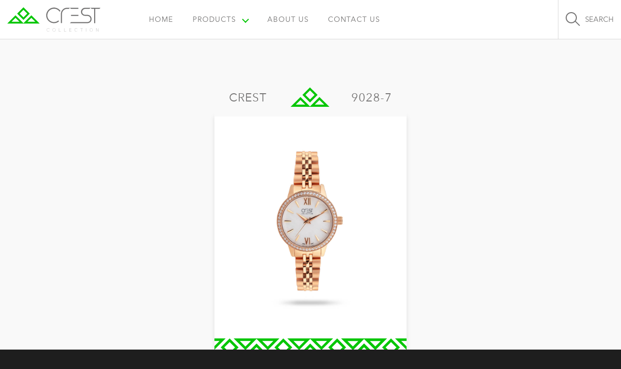

--- FILE ---
content_type: text/html; charset=UTF-8
request_url: https://crestwatch.com/products/crest-9028-7/
body_size: 3113
content:
<!DOCTYPE html>
<html lang="en-US">
<head>
	<meta charset="utf-8" />
	<title>Crest Watch | Crest 9028-7</title>
	<script>const URL_SITE = 'https://crestwatch.com', URL_ASSETS = 'https://crestwatch.com/app/themes/crest/assets', URL_AJAX = 'https://crestwatch.com/ajax'</script>

	<link rel="profile" href="https://gmpg.org/xfn/11">
	<meta property="og:type" content="website" />
	<meta property="og:title" content="Crest 9028-7 | Crest Watch" />
	<meta property="og:description" content="Crest Watch" />
	<meta property="og:url" content="https://crestwatch.com/products/crest-9028-7/" />
	<meta property="og:site_name" content="Crest Watch" />
	<meta property="og:image" content="https://crestwatch.com/app/themes/crest/assets/img/icon/favicon-196x196.png" />
	<meta property="og:locale" content="en_US" />

	<meta name='robots' content='max-image-preview:large' />
	<style>img:is([sizes="auto" i], [sizes^="auto," i]) { contain-intrinsic-size: 3000px 1500px }</style>
	<meta http-equiv="X-UA-Compatible" content="IE=edge">
<link rel="profile" href="https://gmpg.org/xfn/11">
<meta name="viewport" content="width=device-width, initial-scale=1.0, maximum-scale=1.0, user-scalable=no">
<link rel="apple-touch-icon" sizes="180x180" href="https://crestwatch.com/app/themes/crest/assets/img/icon/apple-touch-icon.png">
<link rel="icon" type="image/png" sizes="32x32" href="https://crestwatch.com/app/themes/crest/assets/img/icon/favicon-32x32.png">
<link rel="icon" type="image/png" sizes="16x16" href="https://crestwatch.com/app/themes/crest/assets/img/icon/favicon-16x16.png">
<link rel="manifest" href="https://crestwatch.com/app/themes/crest/assets/img/icon/site.webmanifest">
<link rel="mask-icon" href="https://crestwatch.com/app/themes/crest/assets/img/icon/safari-pinned-tab.svg" color="#05c605">
<link rel="shortcut icon" href="https://crestwatch.com/app/themes/crest/assets/img/icon/favicon.ico">
<meta name="apple-mobile-web-app-title" content="Crest Watch">
<meta name="application-name" content="Crest Watch">
<meta name="msapplication-TileColor" content="#ffffff">
<meta name="msapplication-config" content="https://crestwatch.com/app/themes/crest/assets/img/icon/browserconfig.xml">
<meta name="theme-color" content="#ffffff">
<link rel='stylesheet' id='fw-css' href='https://crestwatch.com/app/themes/crest/assets/css/fw.css?version=1.0.5' type='text/css' media='all' />
<link rel='stylesheet' id='owl-carousel-css' href='https://crestwatch.com/app/themes/crest/assets/css/owl.carousel.min.css' type='text/css' media='all' />
<link rel='stylesheet' id='lightgallery-css' href='https://crestwatch.com/app/themes/crest/assets/css/lightgallery.min.css' type='text/css' media='all' />
<link rel='stylesheet' id='main-css' href='https://crestwatch.com/app/themes/crest/assets/css/main.css?version=1.0.5' type='text/css' media='all' />
<script type="text/javascript" src="https://crestwatch.com/app/themes/crest/assets/js/jquery.min.js" id="jquery-core-js"></script>
</head>	
<body class="wp-singular product-template-default single single-product postid-3019 wp-theme-crest">
<header id="header">
	<div class="container-fluid d-flex align-items-center">
		<a href="https://crestwatch.com" class="logo">
			<img src="https://crestwatch.com/app/themes/crest/assets/img/logo.svg" alt="Crest Watch">
		</a>
		<nav id="navigation" class="menu-hnav-container"><ul id="menu-hnav" class=""><li id="menu-item-16" class="menu-item menu-item-type-post_type menu-item-object-page menu-item-home menu-item-16"><a href="https://crestwatch.com/">Home</a></li>
<li id="menu-item-312" class="menu-item menu-item-type-post_type_archive menu-item-object-product menu-item-has-children menu-item-312"><a href="https://crestwatch.com/products/">Products</a>
<ul class="sub-menu">
	<li id="menu-item-1019" class="menu-item menu-item-type-taxonomy menu-item-object-gender current-product-ancestor current-menu-parent current-product-parent menu-item-1019"><a href="https://crestwatch.com/gender/women/">Women&#8217;s Watches</a></li>
	<li id="menu-item-1020" class="menu-item menu-item-type-taxonomy menu-item-object-gender menu-item-1020"><a href="https://crestwatch.com/gender/men/">Men&#8217;s Watches</a></li>
	<li id="menu-item-1021" class="menu-item menu-item-type-taxonomy menu-item-object-gender menu-item-1021"><a href="https://crestwatch.com/gender/pair/">Pair&#8217;s Watches</a></li>
</ul>
</li>
<li id="menu-item-17" class="menu-item menu-item-type-post_type menu-item-object-page menu-item-17"><a href="https://crestwatch.com/about/">About Us</a></li>
<li id="menu-item-18" class="menu-item menu-item-type-post_type menu-item-object-page menu-item-18"><a href="https://crestwatch.com/contact/">Contact Us</a></li>
</ul></nav>		<ul class="nav-options">
			<li>
				<button class="btn-toggle search-toggle" type="button">
					<span>Search</span>
				</button>
			</li>
			<li>
				<button class="btn-toggle nav-toggle" type="button">
					<span>Menu</span>
				</button>
			</li>
		</ul>
		<form action="https://crestwatch.com/" id="search-form">
			<input type="hidden" name="post_type" value="product">
			<button class="search-close" type="button">
				<span>Close</span>
			</button>
			<input name="s" type="text" class="search-input" placeholder="Enter your search term" autocomplete="off">
			<button class="search-btn" type="submit">
				<span>Search</span>
			</button>
		</form>
	</div>
</header>	<div class="section section-product-card">
		<div class="section-wrapper">
			<div class="container-fluid">
				<div class="section-body">
					<div class="row justify-content-center">
						<div class="col-sm-7 col-md-6 col-lg-5 col-xl-4">
							<div class="product">
								<div class="product-body">
									<h1 class="product-title">
										<strong>Crest</strong>
										<span>9028-7</span>
									</h1>
									<ul class="product-meta">
										<li>
											<strong>Gender</strong>
											<span>Women</span>
										</li>
										<li>
											<strong>Display Size</strong>
											<span></span>
										</li>
										<li>
											<strong>Band Type</strong>
											<span></span>
										</li>
									</ul>
								</div>
								<div class="product-header">
									<img src="https://crestwatch.com/app/uploads/2024/02/Crest-9028-7.jpg" alt="Crest 9028-7" class="product-img">
								</div>
							</div>
						</div>
					</div>
				</div>
			</div>
		</div>
	</div>
	<div class="section section-related">
		<div class="section-wrapper">
			<div class="container-fluid">
				<div class="section-header">
					<h3 class="section-title">Related <span>Products</span></h3>
				</div>
				<div class="section-body">
																<div class="product-list row justify-content-center v-gutters">
															<div class="col-sm-6 col-lg-4 col-xl-3">
									<div class="pcard">
    <div class="pcard-body">
        <h3 class="pcard-title">Crest 9028-1</h3>
        <ul class="pcard-meta">
            <li>
                <strong>Gender</strong>
                <span>Women</span>
            </li>
            <li>
                <strong>Display Size</strong>
                <span></span>
            </li>
            <li>
                <strong>Band Type</strong>
                <span></span>
            </li>
        </ul>
    </div>
    <div class="pcard-header">
        <img src="https://crestwatch.com/app/uploads/2024/02/Crest-9028-1.jpg" alt="Crest 9028-1" class="pcard-img">
    </div>
    <a href="https://crestwatch.com/products/crest-9028-1/" class="overlay-link">Crest 9028-1</a>
</div>								</div>
															<div class="col-sm-6 col-lg-4 col-xl-3">
									<div class="pcard">
    <div class="pcard-body">
        <h3 class="pcard-title">Crest 9028-3</h3>
        <ul class="pcard-meta">
            <li>
                <strong>Gender</strong>
                <span>Women</span>
            </li>
            <li>
                <strong>Display Size</strong>
                <span></span>
            </li>
            <li>
                <strong>Band Type</strong>
                <span></span>
            </li>
        </ul>
    </div>
    <div class="pcard-header">
        <img src="https://crestwatch.com/app/uploads/2024/02/Crest-9028-3.jpg" alt="Crest 9028-3" class="pcard-img">
    </div>
    <a href="https://crestwatch.com/products/crest-9028-3/" class="overlay-link">Crest 9028-3</a>
</div>								</div>
															<div class="col-sm-6 col-lg-4 col-xl-3">
									<div class="pcard">
    <div class="pcard-body">
        <h3 class="pcard-title">Crest 9028-4</h3>
        <ul class="pcard-meta">
            <li>
                <strong>Gender</strong>
                <span>Women</span>
            </li>
            <li>
                <strong>Display Size</strong>
                <span></span>
            </li>
            <li>
                <strong>Band Type</strong>
                <span></span>
            </li>
        </ul>
    </div>
    <div class="pcard-header">
        <img src="https://crestwatch.com/app/uploads/2024/02/Crest-9028-4.jpg" alt="Crest 9028-4" class="pcard-img">
    </div>
    <a href="https://crestwatch.com/products/crest-9028-4/" class="overlay-link">Crest 9028-4</a>
</div>								</div>
															<div class="col-sm-6 col-lg-4 col-xl-3">
									<div class="pcard">
    <div class="pcard-body">
        <h3 class="pcard-title">Crest 9028-5</h3>
        <ul class="pcard-meta">
            <li>
                <strong>Gender</strong>
                <span>Women</span>
            </li>
            <li>
                <strong>Display Size</strong>
                <span></span>
            </li>
            <li>
                <strong>Band Type</strong>
                <span></span>
            </li>
        </ul>
    </div>
    <div class="pcard-header">
        <img src="https://crestwatch.com/app/uploads/2024/02/Crest-9028-5.jpg" alt="Crest 9028-5" class="pcard-img">
    </div>
    <a href="https://crestwatch.com/products/crest-9028-5/" class="overlay-link">Crest 9028-5</a>
</div>								</div>
															<div class="col-sm-6 col-lg-4 col-xl-3">
									<div class="pcard">
    <div class="pcard-body">
        <h3 class="pcard-title">Crest 9028-6</h3>
        <ul class="pcard-meta">
            <li>
                <strong>Gender</strong>
                <span>Women</span>
            </li>
            <li>
                <strong>Display Size</strong>
                <span></span>
            </li>
            <li>
                <strong>Band Type</strong>
                <span></span>
            </li>
        </ul>
    </div>
    <div class="pcard-header">
        <img src="https://crestwatch.com/app/uploads/2024/02/Crest-9028-6.jpg" alt="Crest 9028-6" class="pcard-img">
    </div>
    <a href="https://crestwatch.com/products/crest-9028-6/" class="overlay-link">Crest 9028-6</a>
</div>								</div>
															<div class="col-sm-6 col-lg-4 col-xl-3">
									<div class="pcard">
    <div class="pcard-body">
        <h3 class="pcard-title">Crest 9028-8</h3>
        <ul class="pcard-meta">
            <li>
                <strong>Gender</strong>
                <span>Women</span>
            </li>
            <li>
                <strong>Display Size</strong>
                <span></span>
            </li>
            <li>
                <strong>Band Type</strong>
                <span></span>
            </li>
        </ul>
    </div>
    <div class="pcard-header">
        <img src="https://crestwatch.com/app/uploads/2024/02/Crest-9028-8.jpg" alt="Crest 9028-8" class="pcard-img">
    </div>
    <a href="https://crestwatch.com/products/crest-9028-8/" class="overlay-link">Crest 9028-8</a>
</div>								</div>
													</div>
									</div>
			</div>
		</div>
	</div>
<footer id="footer">
	<div class="container-fluid">
		<div class="row justify-content-between align-items-center v-gutters">
			<div class="col-md-5 col-lg-4 col-xl-3">
				<a href="https://crestwatch.com" class="footer-logo">
					<img src="https://crestwatch.com/app/themes/crest/assets/img/logo-footer.svg" alt="Crest Watch">
				</a>
				<ul class="contact-info">
										<li><a href="/cdn-cgi/l/email-protection" class="__cf_email__" data-cfemail="0a63646c654a69786f797e7d6b7e696224696567">[email&#160;protected]</a></li>
									</ul>
				<ul class="social-nav">
														</ul>
			</div>
			<div class="col-md-6 col-lg-5 col-xl-4">
				<ul id="menu-fnav" class="footer-nav"><li id="menu-item-20" class="menu-item menu-item-type-post_type menu-item-object-page menu-item-20"><a href="https://crestwatch.com/about/">About Us</a></li>
<li id="menu-item-19" class="menu-item menu-item-type-post_type menu-item-object-page menu-item-19"><a href="https://crestwatch.com/contact/">Contact Us</a></li>
</ul>								<div class="footer-desc">Since 2017, Crest has had passion to invest in beauty world, and we were so lucky to find masterpieces in Hong Kong, in order to gather them all as an exceptional collection. the quality, uniqueness, fascinating design have been assembled in a masterpiece as mesmerizing piece of art. it is not only a watch it is a perfect balance of beauty and function, the best material in the shape of perfect design that’s what we call, Crest.</div>
							</div>
		</div>
	</div>
</footer><script data-cfasync="false" src="/cdn-cgi/scripts/5c5dd728/cloudflare-static/email-decode.min.js"></script><script type="speculationrules">
{"prefetch":[{"source":"document","where":{"and":[{"href_matches":"\/*"},{"not":{"href_matches":["\/core\/wp-*.php","\/core\/wp-admin\/*","\/app\/uploads\/*","\/app\/*","\/app\/modules\/*","\/app\/themes\/crest\/*","\/*\\?(.+)"]}},{"not":{"selector_matches":"a[rel~=\"nofollow\"]"}},{"not":{"selector_matches":".no-prefetch, .no-prefetch a"}}]},"eagerness":"conservative"}]}
</script>
<script type="text/javascript" src="https://crestwatch.com/app/themes/crest/assets/js/jquery-migrate.min.js" id="jquery-migrate-js"></script>
<script type="text/javascript" src="https://crestwatch.com/app/themes/crest/assets/plugin/jquery-validate/jquery.validate.js" id="jquery-validate-js"></script>
<script type="text/javascript" src="https://crestwatch.com/app/themes/crest/assets/js/owl.carousel.min.js" id="owl-carousel-js"></script>
<script type="text/javascript" src="https://crestwatch.com/app/themes/crest/assets/js/lightgallery.min.js" id="lightgallery-js"></script>
<script type="text/javascript" src="https://crestwatch.com/app/themes/crest/assets/js/main.js?version=1.0.5" id="main-js"></script>
<script defer src="https://static.cloudflareinsights.com/beacon.min.js/vcd15cbe7772f49c399c6a5babf22c1241717689176015" integrity="sha512-ZpsOmlRQV6y907TI0dKBHq9Md29nnaEIPlkf84rnaERnq6zvWvPUqr2ft8M1aS28oN72PdrCzSjY4U6VaAw1EQ==" data-cf-beacon='{"version":"2024.11.0","token":"2d0d71d36a954baa90fc44ffcef1611b","r":1,"server_timing":{"name":{"cfCacheStatus":true,"cfEdge":true,"cfExtPri":true,"cfL4":true,"cfOrigin":true,"cfSpeedBrain":true},"location_startswith":null}}' crossorigin="anonymous"></script>
</body>
</html>

--- FILE ---
content_type: text/css
request_url: https://crestwatch.com/app/themes/crest/assets/css/main.css?version=1.0.5
body_size: 4253
content:
/*
Author: Mohammad Zare
Author URI: http://mohammadz.com/
*/

@font-face {
  font-family: "Avenir Next";
  src: url("../fonts/AvenirNext-Medium.eot");
  src: url("../fonts/AvenirNext-Medium.eot?#iefix") format("embedded-opentype"),
    url("../fonts/AvenirNext-Medium.woff") format("woff"),
    url("../fonts/AvenirNext-Medium.ttf") format("truetype");
  font-weight: bold;
  font-style: normal;
}
@font-face {
  font-family: "Avenir Next";
  src: url("../fonts/AvenirNext-Demi.eot");
  src: url("../fonts/AvenirNext-Demi.eot?#iefix") format("embedded-opentype"),
    url("../fonts/AvenirNext-Demi.woff") format("woff"),
    url("../fonts/AvenirNext-Demi.ttf") format("truetype");
  font-weight: 500;
  font-style: normal;
}
@font-face {
  font-family: "Avenir Next";
  src: url("../fonts/AvenirNext-Regular.eot");
  src: url("../fonts/AvenirNext-Regular.eot?#iefix") format("embedded-opentype"),
    url("../fonts/AvenirNext-Regular.woff") format("woff"),
    url("../fonts/AvenirNext-Regular.ttf") format("truetype");
  font-weight: normal;
  font-style: normal;
}
:focus {
  outline: 0 !important;
}
::selection {
  background: rgba(0, 0, 0, 0.1);
}
::-moz-selection {
  background: rgba(0, 0, 0, 0.1);
}
a {
  color: rgb(50, 50, 50);
  text-decoration: none !important;
}
a:hover {
  color: rgb(76, 76, 76);
}
h1,
h2,
h3,
h4,
h5,
h6 {
  font-family: "Avenir Next", Helvetica, Geneva, Verdana, sans-serif;
  font-weight: 500;
  line-height: 1.4;
}
html {
  background: rgb(30, 30, 30);
}
html,
body {
  min-height: 100%;
  min-height: 100vh;
}
body {
  font-family: "Avenir Next", Helvetica, Geneva, Verdana, sans-serif;
  font-weight: normal;
  font-style: normal;
  font-size: 15px;
  line-height: 1.3;
  letter-spacing: 1px;
  padding-top: 80px;
  direction: ltr;
  background: rgb(249, 249, 249);
  color: rgb(117, 116, 116);
  overflow-x: hidden;
  -webkit-font-smoothing: antialiased;
  -moz-osx-font-smoothing: grayscale;
  -webkit-backface-visibility: hidden;
  -moz-backface-visibility: hidden;
  backface-visibility: hidden;
  display: -ms-flexbox;
  display: flex;
  -ms-flex-direction: column;
  flex-direction: column;
}
.row.v-gutters {
  margin-top: -15px;
  margin-bottom: -15px;
}
.row.v-gutters > div {
  padding: 15px;
}
.sm-gutters {
  margin-left: -5px;
  margin-right: -5px;
}
.sm-gutters > .col,
.sm-gutters > [class*="col-"] {
  padding-left: 5px;
  padding-right: 5px;
}
.row.sm-gutters.v-gutters {
  margin-top: -5px;
  margin-bottom: -5px;
}
.row.sm-gutters.v-gutters > div {
  padding: 5px;
}
.overlay-link {
  position: absolute;
  top: 0;
  left: 0;
  display: block;
  width: 100%;
  height: 100%;
  text-indent: -9999px;
  z-index: 10;
  cursor: pointer;
}
.body-overlay {
  position: fixed;
  top: 0;
  left: 0;
  width: 100%;
  height: 100%;
  background: rgba(0, 0, 0, 0.5);
  z-index: 1000;
  cursor: pointer;
}
.body-overflow {
  overflow: hidden;
}
.btn,
.custom-file-input,
.custom-select,
.form-control {
  border-radius: 0;
  box-shadow: none !important;
}
.btn,
label,
th,
.control-label {
  font-weight: normal;
  font-family: "Avenir Next", sans-serif;
  font-weight: Bold;
  font-size: 14px;
}
a > i:only-child,
button > i:only-child {
  line-height: inherit;
}
ol {
  list-style-type: decimal;
}
.row.v-gutters {
  margin-top: -15px;
  margin-bottom: -15px;
}
.row.v-gutters > div {
  padding: 15px;
}
.tab-pane {
  display: none;
}
.tab-pane.active {
  display: block;
}
.fade {
  opacity: 0;
  -webkit-transition: opacity 0.15s linear;
  -o-transition: opacity 0.15s linear;
  transition: opacity 0.15s linear;
}
.fade.in {
  opacity: 1;
}
.modal-dialog {
  min-height: 100vh;
  display: flex;
  align-items: center;
}
/*Custom*/

.container-fluid {
  max-width: 1500px;
}
#page-header {
  background: rgb(117, 116, 116);
  color: rgb(255, 255, 255);
  padding: 50px 0;
  text-align: center;
}
.page-title {
  font-size: 34px;
  font-weight: bold;
  text-transform: uppercase;
  letter-spacing: 1px;
  margin: 0;
}
#page-body {
  padding: 80px 0;
}
.section {
  position: relative;
}
.section-footer {
  text-align: center;
}
.section-body + .section-footer {
  margin-top: 40px;
}
.section-wrapper {
  padding: 80px 0;
  position: relative;
  z-index: 1;
}
.section-cover > img {
  width: 100%;
  height: 100%;
  object-fit: cover;
}
.section-header + .section-body,
.section-header + .section-footer,
.section-body + .section-footer {
  margin-top: 40px;
}
.section-header,
.section-footer {
  text-align: center;
}
.section-title {
  color: rgb(114, 114, 114);
  font-size: 28px;
  text-transform: uppercase;
  margin: 0;
}
.section-title > span {
  color: rgb(5, 198, 5);
}
.section-tab {
  display: inline-flex;
  justify-content: center;
  align-items: center;
  margin: 30px 0 0;
  padding: 0;
  list-style: none;
}
.section-tab > li + li:before {
  content: "/";
  margin: 0 5px;
}
.seciton-subtitle {
  color: rgb(114, 114, 114);
  font-size: 28px;
  margin: 0;
}
.button {
  padding: 10px 15px;
  line-height: 1;
  display: inline-flex;
  border: none;
  background: none;
}
.button-lg {
  padding: 15px 30px;
}
.button-green {
  background-color: rgb(5, 198, 5);
  color: rgb(255, 255, 255);
}
#header {
  background: rgb(255, 255, 255);
  border-bottom: 1px solid rgba(175, 175, 175, 0.5);
  position: fixed;
  top: 0;
  left: 0;
  right: 0;
  z-index: 1001;
}
.logo > img {
  height: 50px;
}
.nav-options {
  margin: 0 0 0 auto;
  padding: 0;
  list-style: none;
  display: flex;
}
.nav-options > li {
  border-left: 1px solid rgba(175, 175, 175, 0.5);
}
.nav-options > li > button {
  height: 80px;
  padding: 10px 15px;
  color: rgb(117, 116, 116);
  display: inline-flex;
  align-items: center;
  border: none;
  background: none;
  text-transform: uppercase;
}
.nav-options > li:last-child > button {
  padding-right: 0;
}
#search-form {
  background: rgb(255, 255, 255);
  display: flex;
  width: 100%;
  padding: 0 15px;
  position: absolute;
  top: 0;
  bottom: 0;
  right: 0;
  left: 0;
  opacity: 0;
  visibility: hidden;
}
#search-form.active {
  opacity: 1;
  visibility: visible;
}
.search-input,
.search-btn,
.search-close {
  width: 80px;
  height: 80px;
  line-height: 80px;
}
.search-input {
  width: 100%;
  color: rgb(35, 31, 32);
  text-align: center;
  border: none;
  background: none;
}
.nav-toggle,
.search-toggle,
.search-btn,
.search-close {
  border: none;
  background: none;
  padding: 0;
  cursor: pointer;
}
.nav-toggle > span,
.search-toggle > span,
.search-btn > span,
.search-close > span {
  padding-left: 40px;
  line-height: 30px;
  min-width: 30px;
  height: 30px;
  position: relative;
  display: block;
  margin: 0 auto;
}
.nav-toggle > span:before,
.nav-toggle > span:after,
.search-close > span:before,
.search-close > span:after {
  background: rgb(117, 116, 116);
  width: 30px;
  height: 2px;
  content: "";
  position: absolute;
}
.nav-toggle > span:before,
.nav-toggle > span:after {
  left: 0;
}
.nav-toggle > span:before {
  top: 0;
  box-shadow: 0 14px 0 0;
}
.nav-toggle > span:after {
  bottom: 0;
}
.search-toggle > span:before,
.search-toggle > span:after,
.search-btn > span:before,
.search-btn > span:after {
  content: "";
  position: absolute;
}
.search-toggle > span:before,
.search-btn > span:before {
  border: 2px solid rgb(117, 116, 116);
  width: 23px;
  height: 23px;
  border-radius: 50%;
  top: 0;
  left: 0;
}
.search-toggle > span:after,
.search-btn > span:after {
  background: rgb(117, 116, 116);
  width: 14px;
  height: 2px;
  bottom: 1px;
  left: 15px;
  transform: rotate(45deg);
  transform-origin: right center;
  border-radius: 0 2px 2px 0;
}
.search-close > span:before,
.search-close > span:after {
  left: 50%;
  top: 50%;
  transform-origin: center;
}
.search-close > span:before {
  transform: translate(-50%, -50%) rotate(45deg);
}
.search-close > span:after {
  transform: translate(-50%, -50%) rotate(-45deg);
}
.section-slideshow,
.intro {
  height: calc(100vh - 80px);
}
.intro {
  position: relative;
}
.intro-header {
  height: 100%;
}
.slide-item-img {
  width: 100%;
  height: 100%;
  height: calc(100vh - 80px);
  object-fit: cover;
}
.intro-body {
  background: rgb(255, 255, 255);
  box-shadow: 0 0 30px 0 rgba(132, 132, 132, 0.6);
  position: absolute;
  left: 0;
  display: flex;
  flex-direction: column;
  justify-content: center;
}
.intro-inner {
  display: flex;
  flex-direction: column;
  position: relative;
  z-index: 1;
}
.intro-title {
  font-size: 22px;
  margin: 0;
}
.intro-subtitle {
  font-size: 18px;
  margin: 15px 0 0;
}
.intro-desc {
  margin: 5px 0 0;
  white-space: pre;
}
.intro-action {
  margin: 15px 0 0;
}
.section-product {
  background: rgb(255, 255, 255);
}
.pcard {
  background: rgb(255, 255, 255);
  box-shadow: 0 0 10px rgba(0, 0, 0, 0.1);
  height: 100%;
  position: relative;
  padding: 80px 0;
}
.pcard-img {
  width: 100%;
}
.pcard-body {
  height: 80px;
  background: rgb(249, 249, 249);
  padding: 0 15px 15px;
  position: absolute;
  top: 0;
  bottom: 0;
  left: 0;
  right: 0;
}
.pcard:hover .pcard-body {
  height: 100%;
  background: rgba(5, 198, 5, 0.7);
  color: rgb(249, 249, 249);
  display: flex;
  flex-direction: column;
}
.pcard-title {
  font-size: 24px;
  font-weight: normal;
  text-transform: uppercase;
  letter-spacing: 1px;
  min-height: 80px;
  max-height: 80px;
  margin: 0;
  display: flex;
  justify-content: center;
  align-items: center;
}
.pcard:hover .pcard-title {
  background: rgb(249, 249, 249);
  color: rgb(5, 198, 5);
}
.pcard-meta {
  border: 1px solid rgb(249, 249, 249);
  border-top: none;
  text-align: center;
  margin: 0;
  padding: 15px;
  list-style: none;
  display: flex;
  flex-direction: column;
  justify-content: center;
  align-items: center;
  height: 100%;
  opacity: 0;
  visibility: hidden;
}
.pcard:hover .pcard-meta {
  opacity: 1;
  visibility: visible;
}
.pcard-meta > li + li:before {
  background: rgb(249, 249, 249);
  margin: 30px auto;
  width: 30px;
  height: 1px;
  display: block;
  content: "";
}
.pcard-meta > li > strong,
.pcard-meta > li > span {
  display: block;
}
.section-gallery {
  background: rgb(249, 249, 249);
}
.section-gallery .section-wrapper {
  padding: 0;
}
.gallery-item img {
  width: 100%;
  height: 450px;
  object-fit: cover;
}
.gallery-item-header > img {
  width: 100%;
}
.section-store {
  background: rgb(255, 255, 255);
}
.section-store .section-cover {
  max-width: 800px;
  margin: 0 auto;
}
#footer {
  background: rgb(117, 116, 116);
  color: rgb(255, 255, 255);
  margin-top: auto;
  padding: 80px 0 60px;
}
.footer-logo > img {
  height: 55px;
}
.contact-info {
  margin: 30px 0;
  padding: 0;
  list-style: none;
}
.social-nav {
  display: flex;
  flex-wrap: wrap;
  margin: 0 -10px;
  padding: 0;
  list-style: none;
}
.social-nav > li {
  padding: 10px;
}
.social-nav > li > a {
  display: inline-block;
}
.social-nav > li > a > img {
  height: 32px;
}
.footer-nav {
  display: flex;
  flex-wrap: wrap;
  justify-content: space-between;
  margin: 0;
  padding: 0;
  list-style: none;
}
.footer-nav > li > a {
  color: rgb(255, 255, 255);
  text-transform: uppercase;
  font-size: 17px;
}
.footer-desc {
  margin: 30px 0 0;
}
.product {
  position: relative;
  padding-top: 80px;
}
.product-header {
  background: rgb(255, 255, 255) url(../img/pattern-h.svg) no-repeat center
    bottom;
  background-size: auto 100px;
  box-shadow: 0 0 10px rgba(0, 0, 0, 0.1);
  padding: 30px 0 130px;
}
.product-img {
  width: 100%;
}
.product-body {
  height: 80px;
  background: rgb(249, 249, 249);
  padding: 0 15px 15px;
  position: absolute;
  top: 0;
  bottom: 0;
  left: 0;
  right: 0;
}
.product:hover .product-body {
  height: 100%;
  background: rgba(5, 198, 5, 0.7);
  color: rgb(249, 249, 249);
  display: flex;
  flex-direction: column;
}
.product-title {
  background: transparent url(../img/logomark.svg) no-repeat center center;
  background-size: auto 50%;
  font-size: 24px;
  font-weight: normal;
  text-transform: uppercase;
  letter-spacing: 1px;
  min-height: 80px;
  max-height: 80px;
  padding: 0 15px;
  margin: 0 0 15px;
  display: flex;
  justify-content: space-between;
  align-items: center;
}
.product:hover .product-title {
  background-color: rgb(255, 255, 255);
  box-shadow: 15px 0 0 0 rgb(255, 255, 255), -15px 0 0 0 rgb(255, 255, 255);
  color: rgb(5, 198, 5);
}
.product-title > strong,
.product-title > span {
  font-weight: normal;
}
.product-meta {
  border: 1px solid rgb(249, 249, 249);
  text-align: center;
  margin: 0;
  padding: 15px;
  list-style: none;
  display: flex;
  flex-direction: column;
  justify-content: center;
  align-items: center;
  height: 100%;
  opacity: 0;
  visibility: hidden;
}
.product:hover .product-meta {
  opacity: 1;
  visibility: visible;
}
.product-meta > li + li:before {
  background: rgb(249, 249, 249);
  margin: 30px auto;
  width: 30px;
  height: 1px;
  display: block;
  content: "";
}
.product-meta > li > strong,
.product-meta > li > span {
  display: block;
}
.product-img {
  width: 100%;
}
.product-carousel .owl-item {
  padding: 15px !important;
}
.page-body-inner {
  padding: 40px;
  background: rgb(255, 255, 255);
  box-shadow: 0 0 10px rgba(0, 0, 0, 0.1);
}
.page-navigation {
  text-align: center;
  margin: 40px 0 0;
}
.pagination {
  display: inline-flex;
  flex-wrap: wrap;
  justify-content: center;
  align-items: center;
  position: relative;
  font-size: 22px;
}
.pagination > li {
  padding: 0 20px;
}
.pagination > li > a {
  color: rgb(191, 191, 191);
}
.pagination > li.active,
.pagination > li:hover > a {
  color: rgb(5, 198, 5);
}
.pagination:before,
.pagination:after {
  background: rgb(5, 198, 5);
  width: 100vw;
  height: 1px;
  position: absolute;
  top: 50%;
  transform: translateY(-50%);
  content: "";
}
.pagination:before {
  left: 100%;
  margin-left: 30px;
}
.pagination:after {
  right: 100%;
  margin-right: 30px;
}
.owl-dots {
  margin: 30px auto;
  padding-left: 30px;
  position: relative;
  max-width: 1500px;
}
.owl-dots:before {
  background: rgb(5, 198, 5);
  margin-right: -30px;
  width: 100vw;
  height: 1px;
  position: absolute;
  top: 50%;
  right: 100%;
  transform: translateY(-50%);
  content: "";
}
.owl-dots > button {
  color: rgb(191, 191, 191) !important;
  font-size: 22px !important;
  margin-left: 30px;
}
.owl-dots > button.active {
  color: rgb(5, 198, 5) !important;
}
/*Plugins*/
.owl-dots {
  counter-reset: dots;
}
.owl-dot:before {
  counter-increment: dots;
  content: counter(dots, decimal-leading-zero);
  letter-spacing: 1.5px;
}
.owl-nav > button.disabled {
  opacity: 0;
  visibility: hidden;
  pointer-events: none;
  cursor: default;
}
.lg-inner {
  direction: ltr;
}
/*CMS*/

.entry-content > p:last-child {
  margin-bottom: 0;
}
.entry-content img {
  max-width: 100%;
  margin: 0 0 1.5em 0;
  height: auto !important;
}
.alignleft,
img.alignleft {
  margin-right: 1.5em;
  display: inline;
  float: left;
}
.alignright,
img.alignright {
  margin-left: 1.5em;
  display: inline;
  float: right;
}
.aligncenter,
img.aligncenter {
  margin-right: auto;
  margin-left: auto;
  display: block;
  clear: both;
}
.alignnone,
img.alignnone {
  /* not sure about this one */
}
.post-image-caption {
  margin-bottom: 1.5em;
  text-align: center;
  padding-top: 5px;
}
.post-image-caption img {
  border: 0 none;
  padding: 0;
  margin: 0;
}
.post-image-caption p.post-image-caption-text {
  line-height: 1.5;
  font-size: 10px;
  margin: 0;
}
.wp-smiley {
  margin: 0 !important;
  max-height: 1em;
}
blockquote.left {
  margin-right: 20px;
  text-align: right;
  margin-left: 0;
  width: 33%;
  float: left;
}
blockquote.right {
  margin-left: 20px;
  text-align: left;
  margin-right: 0;
  width: 33%;
  float: right;
}
.gallery dl {
}
.gallery dt {
}
.gallery dd {
}
.gallery dl a {
}
.gallery dl img {
}
.gallery-caption {
}
.size-full {
}
.size-large {
}
.size-medium {
}
.size-thumbnail {
}
.gallery {
  clear: both;
  overflow: hidden;
  margin: 0 auto;
}
.gallery .gallery-item {
  overflow: hidden;
  float: left;
  margin: 10px 0 0;
  text-align: center;
  list-style: none;
}
.gallery-caption {
  font-size: 11px;
}
.gallery-columns-0 .gallery-item {
  width: 100%;
}
.gallery-columns-1 .gallery-item {
  width: 100%;
}
.gallery-columns-2 .gallery-item {
  width: 50%;
}
.gallery-columns-3 .gallery-item {
  width: 33.33%;
}
.gallery-columns-4 .gallery-item {
  width: 25%;
}
.gallery-columns-5 .gallery-item {
  width: 20%;
}
.gallery-columns-6 .gallery-item {
  width: 16.66%;
}
.gallery-columns-7 .gallery-item {
  width: 14.28%;
}
.gallery-columns-8 .gallery-item {
  width: 12.5%;
}
.gallery-columns-9 .gallery-item {
  width: 11.11%;
}
.gallery-columns-10 .gallery-item {
  width: 10%;
}
.gallery-columns-11 .gallery-item {
  width: 9.09%;
}
.gallery-columns-12 .gallery-item {
  width: 8.33%;
}
.gallery-columns-13 .gallery-item {
  width: 7.69%;
}
.gallery-columns-14 .gallery-item {
  width: 7.14%;
}
.gallery-columns-15 .gallery-item {
  width: 6.66%;
}
.gallery-columns-16 .gallery-item {
  width: 6.25%;
}
.gallery-columns-17 .gallery-item {
  width: 5.88%;
}
.gallery-columns-18 .gallery-item {
  width: 5.55%;
}
.gallery-columns-19 .gallery-item {
  width: 5.26%;
}
.gallery-columns-20 .gallery-item {
  width: 5%;
}
.gallery-columns-21 .gallery-item {
  width: 4.76%;
}
.gallery-columns-22 .gallery-item {
  width: 4.54%;
}
.gallery-columns-23 .gallery-item {
  width: 4.34%;
}
.gallery-columns-24 .gallery-item {
  width: 4.16%;
}
.gallery-columns-25 .gallery-item {
  width: 4%;
}
.gallery-columns-26 .gallery-item {
  width: 3.84%;
}
.gallery-columns-27 .gallery-item {
  width: 3.7%;
}
.gallery-columns-28 .gallery-item {
  width: 3.57%;
}
.gallery-columns-29 .gallery-item {
  width: 3.44%;
}
.gallery-columns-30 .gallery-item {
  width: 3.33%;
}
/*Responsive*/

@media (max-width: 767.98px) {
  .nav-toggle > span,
  .search-toggle > span,
  .search-btn > span,
  .search-close > span {
    padding-left: 0;
    line-height: 0;
    font-size: 0;
    text-indent: 100%;
    white-space: nowrap;
    overflow: hidden;
  }
  #navigation {
    background: rgba(0, 0, 0, 0.95);
    position: fixed;
    top: 0;
    bottom: 0;
    left: 0;
    right: 0;
    opacity: 0;
    visibility: hidden;
    display: flex;
    justify-content: center;
    align-items: center;
    z-index: 1;
  }
  #navigation.active {
    opacity: 1;
    visibility: visible;
  }
  #navigation > ul {
    margin: 0;
    padding: 0;
    list-style: none;
  }
  #navigation > ul > li + li {
    margin-top: 15px;
  }
  #navigation > ul > li > a {
    font-size: 22px;
    text-transform: uppercase;
    letter-spacing: 1px;
    display: inline-block;
  }
  #navigation ul > li > a {
    color: rgb(249, 249, 249);
  }
  #navigation ul > li:hover > a,
  #navigation ul > li.current-menu-item > a {
    color: rgb(5, 198, 5);
  }
  #navigation li > ul {
    margin: 10px 0 0 10px;
    padding: 0;
    list-style-position: inside;
    list-style-type: square;
  }
  .intro-body {
    bottom: 0;
    right: 0;
    background: rgba(255, 255, 255, 0.8);
    text-align: center;
    padding: 30px 15px;
    z-index: 1;
  }
  #footer {
    text-align: center;
  }
  .social-nav {
    justify-content: center;
  }
  .gallery-item {
    width: 100% !important;
  }
  .owl-dots > button {
    margin-left: 15px;
  }
  .page-body-inner {
    padding: 15px;
  }
}
@media (min-width: 768px) {
  .nav-options > li:last-child {
    display: none;
  }
  .nav-options > li:nth-last-child(2) > button {
    padding-right: 0;
  }
  .search-btn > span,
  .search-close > span {
    padding-left: 0;
    line-height: 0;
    font-size: 0;
    text-indent: 100%;
    white-space: nowrap;
    overflow: hidden;
  }
  #navigation ul {
    margin: 0;
    padding: 0;
    list-style: none;
  }
  #navigation li {
    position: relative;
  }
  #navigation > ul {
    margin: 0 0 0 100px;
    padding: 0;
    list-style: none;
    display: flex;
  }
  #navigation > ul > li + li {
    margin-left: 40px;
  }
  #navigation > ul > li > a {
    color: rgb(117, 116, 116);
    text-transform: uppercase;
    text-transform: uppercase;
    display: inline-block;
  }
  #navigation ul > li:hover > a,
  #navigation ul > li.current-menu-item > a {
    color: rgb(5, 198, 5);
  }
  #navigation li > ul {
    border-top: 2px solid rgb(5, 198, 5);
    background-color: rgb(250, 250, 250);
    box-shadow: 0px 0px 10px 0px rgba(0, 0, 0, 0.1);
    padding: 20px 0;
    position: absolute;
    opacity: 0;
    visibility: hidden;
    top: 100%;
    left: 0;
    min-width: 230px;
    flex-direction: column;
    align-items: unset;
  }
  #navigation > ul > li > ul ul {
    top: 0;
    left: 100%;
  }
  #navigation li > ul > li + li:before {
    border-top: 1px solid rgb(229, 229, 229);
    margin: 0 15px;
    display: block;
    content: "";
  }
  #navigation li > ul > li > a {
    padding: 10px 30px;
    line-height: 1;
    display: block;
  }
  #navigation li:hover > ul {
    opacity: 1;
    visibility: visible;
  }
  #navigation > ul > li.menu-item-has-children > a {
    padding-right: 25px;
  }
  #navigation > ul > li.menu-item-has-children > a:after {
    border-bottom: 2px solid rgb(5, 198, 5);
    border-right: 2px solid rgb(5, 198, 5);
    width: 10px;
    height: 10px;
    position: absolute;
    right: 0;
    top: 50%;
    transform: translateY(-50%) rotate(45deg);
    content: "";
  }
  .intro {
    display: flex;
    flex-direction: row-reverse;
    align-items: center;
  }
  .intro-header {
    width: 50%;
  }
  .intro-body {
    width: 50%;
    padding: 60px 30px;
    min-height: 60%;
  }
  .intro-body:before {
    background: url(../img/pattern-v.svg) no-repeat center left;
    background-size: auto 100%;
    width: 100%;
    height: 120%;
    position: absolute;
    left: 5px;
    top: 50%;
    transform: translateY(-50%);
    content: "";
  }
  .intro-inner {
    justify-content: center;
    align-items: flex-end;
    text-align: right;
  }
}


--- FILE ---
content_type: image/svg+xml
request_url: https://crestwatch.com/app/themes/crest/assets/img/logomark.svg
body_size: 84
content:
<svg xmlns="http://www.w3.org/2000/svg" viewBox="0 0 109.79 55.08"><defs><style>.cls-1{fill:#05c605;}</style></defs><title>logomark</title><g id="Layer_2" data-name="Layer 2"><g id="Layer_1-2" data-name="Layer 1"><g id="_Group_" data-name="&lt;Group&gt;"><path id="_Compound_Path_" data-name="&lt;Compound Path&gt;" class="cls-1" d="M81.57,27.12,54.88,53.94,27.82,27.12,0,55.08H109.79ZM41.32,49H14.56L27.85,35.67Zm53.75,0H68.31L81.6,35.67Z"/><path id="_Compound_Path_2" data-name="&lt;Compound Path&gt;" class="cls-1" d="M76.31,21.44,54.87,0,33.43,21.44,54.87,42.88ZM54.87,8.56,67.75,21.44,54.87,34.32,42,21.44Z"/></g></g></g></svg>

--- FILE ---
content_type: image/svg+xml
request_url: https://crestwatch.com/app/themes/crest/assets/img/logo-footer.svg
body_size: 965
content:
<svg xmlns="http://www.w3.org/2000/svg" viewBox="0 0 233.11 62.52"><defs><style>.cls-1{fill:#05c605;}.cls-2{fill:#f9f9f9;}</style></defs><title>logo-footer</title><g id="Layer_2" data-name="Layer 2"><g id="Layer_1-2" data-name="Layer 1"><g id="_Group_" data-name="&lt;Group&gt;"><g id="_Group_2" data-name="&lt;Group&gt;"><path id="_Compound_Path_" data-name="&lt;Compound Path&gt;" class="cls-1" d="M60.16,20,40.48,39.78,20.52,20,0,40.62H81ZM30.48,36.16H10.74l9.8-9.85Zm39.65,0H50.39l9.8-9.85Z"/><path id="_Compound_Path_2" data-name="&lt;Compound Path&gt;" class="cls-1" d="M56.28,15.81,40.47,0,24.65,15.81,40.47,31.63ZM40.47,6.31l9.5,9.5-9.5,9.5L31,15.81Z"/></g><g id="_Group_3" data-name="&lt;Group&gt;"><polygon id="_Path_" data-name="&lt;Path&gt;" class="cls-2" points="177.83 3.93 177.83 1.18 156.7 1.16 159.46 3.93 177.83 3.93"/><rect id="_Path_2" data-name="&lt;Path&gt;" class="cls-2" x="159.35" y="19" width="18.49" height="2.7"/><path id="_Path_3" data-name="&lt;Path&gt;" class="cls-2" d="M127.84,4.1a19.53,19.53,0,1,0-13,35.58,19.73,19.73,0,0,0,2,.11,19.13,19.13,0,0,0,12.35-4.5l.27-.22L127.72,33l-.26.22A16.5,16.5,0,0,1,115.11,37a16.79,16.79,0,1,1,15.46-26.38l.2.28L133,9.27l-.2-.28A19.56,19.56,0,0,0,127.84,4.1Z"/><path id="_Path_4" data-name="&lt;Path&gt;" class="cls-2" d="M149.64,1.16h0A15.63,15.63,0,0,0,134,16.77V39.66h2.74V16.77A12.88,12.88,0,0,1,149.64,3.9H154l2.73-2.74Z"/><path id="_Path_5" data-name="&lt;Path&gt;" class="cls-2" d="M233.11,1.18H205.68l-11.23,0a10.24,10.24,0,0,0-10.22,9.64A10,10,0,0,0,187,18.34a10.58,10.58,0,0,0,7.67,3.28h5.92a7.52,7.52,0,0,1,7.51,7.51v.38A7.52,7.52,0,0,1,200.58,37h-41l-2.17,2.11-.67.63h43.88a10.27,10.27,0,0,0,10.26-10.26v-.38a10.27,10.27,0,0,0-10.26-10.26h-6.13A7.51,7.51,0,0,1,187,12.23v-.34a8,8,0,0,1,8-8h10.41l2.72-2.74,0,0h0l2.79,2.7H217l0,35.79h2.75l0-35.68h10.52Z"/></g></g><path class="cls-2" d="M107.13,60.64a5.17,5.17,0,0,1-.51.73,3.1,3.1,0,0,1-2.54,1.16c-2.25,0-3.62-1.56-3.62-4.1s1.38-4,3.44-4a3.25,3.25,0,0,1,2.41.86,4.21,4.21,0,0,1,.74,1l-.28.16a3.07,3.07,0,0,0-.66-1,3,3,0,0,0-2.23-.79c-1.92,0-3.18,1.47-3.18,3.79s1.26,3.88,3.37,3.88a2.9,2.9,0,0,0,2.35-1.06,5.05,5.05,0,0,0,.49-.74Z"/><path class="cls-2" d="M122,58.43c0,2.51-1.37,4.09-3.54,4.09s-3.54-1.54-3.54-4,1.37-4.1,3.54-4.1S122,55.94,122,58.43Zm-.24,0c0-2.37-1.23-3.81-3.3-3.81s-3.3,1.46-3.3,3.88,1.23,3.8,3.3,3.8S121.77,60.85,121.77,58.43Z"/><path class="cls-2" d="M134.63,62.19a6.57,6.57,0,0,0,.8,0v.29a6.57,6.57,0,0,0-.8,0h-3.31a6.92,6.92,0,0,0-.82,0,6.78,6.78,0,0,0,0-.8V55.33a6.78,6.78,0,0,0,0-.8h.31a6.57,6.57,0,0,0,0,.8v6.86Z"/><path class="cls-2" d="M147.68,62.19a6.57,6.57,0,0,0,.8,0v.29a6.57,6.57,0,0,0-.8,0h-3.31a6.92,6.92,0,0,0-.82,0,6.78,6.78,0,0,0,0-.8V55.33a6.78,6.78,0,0,0,0-.8h.31a6.57,6.57,0,0,0,0,.8v6.86Z"/><path class="cls-2" d="M160.42,62.19a6.57,6.57,0,0,0,.8,0v.29a6.57,6.57,0,0,0-.8,0h-3a6.92,6.92,0,0,0-.82,0,6.78,6.78,0,0,0,0-.8V55.29a7.05,7.05,0,0,0,0-.81,6.92,6.92,0,0,0,.82,0h2.85a6.57,6.57,0,0,0,.8,0v.29a6.78,6.78,0,0,0-.8,0h-3.39v3.62h3a6.56,6.56,0,0,0,.79,0v.29a6.76,6.76,0,0,0-.79,0h-3v3.62Z"/><path class="cls-2" d="M175.78,60.64a5.17,5.17,0,0,1-.51.73,3.1,3.1,0,0,1-2.54,1.16c-2.25,0-3.62-1.56-3.62-4.1s1.38-4,3.44-4a3.25,3.25,0,0,1,2.41.86,4.21,4.21,0,0,1,.74,1l-.28.16a3.07,3.07,0,0,0-.66-1,3,3,0,0,0-2.23-.79c-1.92,0-3.18,1.47-3.18,3.79s1.26,3.88,3.37,3.88a2.9,2.9,0,0,0,2.35-1.06,5.05,5.05,0,0,0,.49-.74Z"/><path class="cls-2" d="M188.48,54.52a6.56,6.56,0,0,0,.79,0v.29a6.76,6.76,0,0,0-.79,0h-2.16v6.88a6.56,6.56,0,0,0,0,.79H186a6.56,6.56,0,0,0,0-.79V54.74H183.9a6.76,6.76,0,0,0-.79,0v-.29a6.56,6.56,0,0,0,.79,0Z"/><path class="cls-2" d="M197.7,54.52a6.76,6.76,0,0,0,0,.79v6.31a6.76,6.76,0,0,0,0,.79h-.31a6.56,6.56,0,0,0,0-.79V55.31a6.56,6.56,0,0,0,0-.79Z"/><path class="cls-2" d="M213.38,58.43c0,2.51-1.37,4.09-3.54,4.09s-3.54-1.54-3.54-4,1.37-4.1,3.54-4.1S213.38,55.94,213.38,58.43Zm-.24,0c0-2.37-1.23-3.81-3.3-3.81s-3.3,1.46-3.3,3.88,1.23,3.8,3.3,3.8S213.13,60.85,213.13,58.43Z"/><path class="cls-2" d="M227.85,61.62a6.76,6.76,0,0,0,0,.79h-.34a5.17,5.17,0,0,0-.49-.79l-4.46-6.31c-.15-.2-.29-.4-.45-.6v6.92a6.56,6.56,0,0,0,0,.79h-.31a6.76,6.76,0,0,0,0-.79V55.31a6.76,6.76,0,0,0,0-.79h.47c.16.26.34.53.53.79L227.61,62V55.31a6.56,6.56,0,0,0,0-.79h.31a6.76,6.76,0,0,0,0,.79Z"/></g></g></svg>

--- FILE ---
content_type: image/svg+xml
request_url: https://crestwatch.com/app/themes/crest/assets/img/pattern-h.svg
body_size: 1479
content:
<svg xmlns="http://www.w3.org/2000/svg" viewBox="0 0 1285.33 197.99"><defs><style>.cls-1{fill:#05c605;}.cls-2{fill:#757474;}</style></defs><title>pattern-h</title><g id="Layer_2" data-name="Layer 2"><g id="Layer_1-2" data-name="Layer 1"><g id="_Group_" data-name="&lt;Group&gt;"><g id="_Group_2" data-name="&lt;Group&gt;"><g id="_Group_3" data-name="&lt;Group&gt;"><path id="_Compound_Path_" data-name="&lt;Compound Path&gt;" class="cls-1" d="M577.7,46.18,532.27,91.83,486.18,46.18,438.82,93.77H625.73ZM509.18,83.46H463.61l22.62-22.73Zm91.51,0H555.13l22.62-22.73Z"/><path id="_Compound_Path_2" data-name="&lt;Compound Path&gt;" class="cls-1" d="M568.74,36.5,532.23,0l-36.5,36.5L532.23,73Zm-36.5-21.93L554.17,36.5,532.23,58.43,510.3,36.5Z"/></g><g id="_Group_4" data-name="&lt;Group&gt;"><path id="_Compound_Path_3" data-name="&lt;Compound Path&gt;" class="cls-1" d="M596.72,47.59,642.16,1.94l46.08,45.65L735.6,0H548.69ZM665.24,10.3h45.57L688.19,33Zm-91.51,0h45.57L596.67,33Z"/><path id="_Compound_Path_4" data-name="&lt;Compound Path&gt;" class="cls-1" d="M605.69,57.26l36.5,36.5,36.5-36.5-36.5-36.5Zm36.5,21.93L620.26,57.26l21.93-21.93,21.93,21.93Z"/></g><g id="_Group_5" data-name="&lt;Group&gt;"><path id="_Compound_Path_5" data-name="&lt;Compound Path&gt;" class="cls-1" d="M797.83,46.18,752.4,91.83,706.31,46.18,659,93.77H845.87ZM729.31,83.46H683.75l22.62-22.73Zm91.51,0H775.26l22.62-22.73Z"/><path id="_Compound_Path_6" data-name="&lt;Compound Path&gt;" class="cls-1" d="M788.87,36.5,752.37,0l-36.5,36.5L752.37,73Zm-36.5-21.93L774.3,36.5,752.37,58.43,730.43,36.5Z"/></g><g id="_Group_6" data-name="&lt;Group&gt;"><path id="_Compound_Path_7" data-name="&lt;Compound Path&gt;" class="cls-1" d="M816.86,47.59,862.29,1.94l46.08,45.65L955.73,0H768.82ZM885.38,10.3h45.57L908.32,33Zm-91.51,0h45.57L816.81,33Z"/><path id="_Compound_Path_8" data-name="&lt;Compound Path&gt;" class="cls-1" d="M825.82,57.26l36.5,36.5,36.5-36.5-36.5-36.5Zm36.5,21.93L840.39,57.26l21.93-21.93,21.93,21.93Z"/></g><g id="_Group_7" data-name="&lt;Group&gt;"><path id="_Compound_Path_9" data-name="&lt;Compound Path&gt;" class="cls-1" d="M816.86,47.59,862.29,1.94l46.08,45.65L955.73,0H768.82ZM885.38,10.3h45.57L908.32,33Zm-91.51,0h45.57L816.81,33Z"/><path id="_Compound_Path_10" data-name="&lt;Compound Path&gt;" class="cls-1" d="M825.82,57.26l36.5,36.5,36.5-36.5-36.5-36.5Zm36.5,21.93L840.39,57.26l21.93-21.93,21.93,21.93Z"/></g><g id="_Group_8" data-name="&lt;Group&gt;"><path id="_Compound_Path_11" data-name="&lt;Compound Path&gt;" class="cls-1" d="M1018,46.18,972.53,91.83,926.45,46.18,879.09,93.77H1066ZM949.44,83.46H903.88L926.5,60.73Zm91.51,0H995.39L1018,60.73Z"/><path id="_Compound_Path_12" data-name="&lt;Compound Path&gt;" class="cls-1" d="M1009,36.5,972.5,0,936,36.5,972.5,73ZM972.5,14.57,994.43,36.5,972.5,58.43,950.57,36.5Z"/></g><g id="_Group_9" data-name="&lt;Group&gt;"><path id="_Compound_Path_13" data-name="&lt;Compound Path&gt;" class="cls-1" d="M1237.3,46.18l-45.43,45.65-46.08-45.65-47.36,47.59h186.91Zm-68.52,37.29h-45.57l22.62-22.73Zm91.51,0h-45.57l22.62-22.73Z"/><path id="_Compound_Path_14" data-name="&lt;Compound Path&gt;" class="cls-1" d="M1228.33,36.5,1191.83,0l-36.5,36.5,36.5,36.5Zm-36.5-21.93,21.93,21.93-21.93,21.93L1169.9,36.5Z"/></g><g id="_Group_10" data-name="&lt;Group&gt;"><path id="_Compound_Path_15" data-name="&lt;Compound Path&gt;" class="cls-1" d="M138.87,46.18,93.44,91.83,47.36,46.18,0,93.77H186.91ZM70.35,83.46H24.79L47.41,60.73Zm91.51,0H116.3l22.62-22.73Z"/><path id="_Compound_Path_16" data-name="&lt;Compound Path&gt;" class="cls-1" d="M129.91,36.5,93.41,0,56.91,36.5,93.41,73ZM93.41,14.57,115.34,36.5,93.41,58.43,71.48,36.5Z"/></g><g id="_Group_11" data-name="&lt;Group&gt;"><path id="_Compound_Path_17" data-name="&lt;Compound Path&gt;" class="cls-1" d="M1037,47.59l45.43-45.65,46.08,45.65L1175.86,0H989Zm68.52-37.29h45.57L1128.45,33Zm-91.51,0h45.57L1036.94,33Z"/><path id="_Compound_Path_18" data-name="&lt;Compound Path&gt;" class="cls-1" d="M1046,57.26l36.5,36.5,36.5-36.5-36.5-36.5Zm36.5,21.93-21.93-21.93,21.93-21.93,21.93,21.93Z"/></g><g id="_Group_12" data-name="&lt;Group&gt;"><path id="_Compound_Path_19" data-name="&lt;Compound Path&gt;" class="cls-1" d="M358.28,46.18,312.85,91.83,266.77,46.18,219.41,93.77H406.32ZM289.77,83.46H244.2l22.62-22.73Zm91.51,0H335.72l22.62-22.73Z"/><path id="_Compound_Path_20" data-name="&lt;Compound Path&gt;" class="cls-1" d="M349.32,36.5,312.82,0l-36.5,36.5L312.82,73Zm-36.5-21.93L334.75,36.5,312.82,58.43,290.89,36.5Z"/></g><g id="_Group_13" data-name="&lt;Group&gt;"><path id="_Compound_Path_21" data-name="&lt;Compound Path&gt;" class="cls-1" d="M377.31,47.59,422.74,1.94l46.08,45.65L516.18,0H329.27ZM445.83,10.3h45.57L468.77,33Zm-91.51,0h45.57L377.26,33Z"/><path id="_Compound_Path_22" data-name="&lt;Compound Path&gt;" class="cls-1" d="M386.27,57.26l36.5,36.5,36.5-36.5-36.5-36.5Zm36.5,21.93L400.84,57.26l21.93-21.93,21.93,21.93Z"/></g><g id="_Group_14" data-name="&lt;Group&gt;"><path id="_Compound_Path_23" data-name="&lt;Compound Path&gt;" class="cls-1" d="M157.37,47.59,202.81,1.94l46.08,45.65L296.25,0H109.34ZM225.89,10.3h45.57L248.84,33Zm-91.51,0h45.57L157.32,33Z"/><path id="_Compound_Path_24" data-name="&lt;Compound Path&gt;" class="cls-1" d="M166.34,57.26l36.5,36.5,36.5-36.5-36.5-36.5Zm36.5,21.93L180.91,57.26l21.93-21.93,21.93,21.93Z"/></g></g><g id="_Group_15" data-name="&lt;Group&gt;"><path id="_Compound_Path_25" data-name="&lt;Compound Path&gt;" class="cls-1" d="M707.63,151.82l45.43-45.65,46.08,45.65,47.36-47.59H659.6Zm68.52-37.29h45.57L799.1,137.26Zm-91.51,0H730.2l-22.62,22.73Z"/><path id="_Compound_Path_26" data-name="&lt;Compound Path&gt;" class="cls-1" d="M716.59,161.49,753.1,198l36.5-36.5L753.1,125Zm36.5,21.93-21.93-21.93,21.93-21.93L775,161.49Z"/></g><g id="_Group_16" data-name="&lt;Group&gt;"><path id="_Compound_Path_27" data-name="&lt;Compound Path&gt;" class="cls-2" d="M688.61,150.41l-45.43,45.65-46.08-45.65L549.73,198H736.64Zm-68.52,37.29H574.52L597.14,165Zm91.51,0H666L688.66,165Z"/><path id="_Compound_Path_28" data-name="&lt;Compound Path&gt;" class="cls-2" d="M679.64,140.73l-36.5-36.5-36.5,36.5,36.5,36.5Zm-36.5-21.93,21.93,21.93-21.93,21.93-21.93-21.93Z"/></g><g id="_Group_17" data-name="&lt;Group&gt;"><path id="_Compound_Path_29" data-name="&lt;Compound Path&gt;" class="cls-1" d="M487.5,151.82l45.43-45.65L579,151.82l47.36-47.59H439.46ZM556,114.53h45.57L579,137.26Zm-91.51,0h45.57l-22.62,22.73Z"/><path id="_Compound_Path_30" data-name="&lt;Compound Path&gt;" class="cls-1" d="M496.46,161.49,533,198l36.5-36.5L533,125ZM533,183.43,511,161.49,533,139.56l21.93,21.93Z"/></g><g id="_Group_18" data-name="&lt;Group&gt;"><path id="_Compound_Path_31" data-name="&lt;Compound Path&gt;" class="cls-1" d="M468.47,150.41,423,196.06,377,150.41,329.6,198H516.51ZM400,187.69H354.39L377,165Zm91.51,0H445.91L468.53,165Z"/><path id="_Compound_Path_32" data-name="&lt;Compound Path&gt;" class="cls-1" d="M459.51,140.73,423,104.23l-36.5,36.5,36.5,36.5ZM423,118.8l21.93,21.93L423,162.66l-21.93-21.93Z"/></g><g id="_Group_19" data-name="&lt;Group&gt;"><path id="_Compound_Path_33" data-name="&lt;Compound Path&gt;" class="cls-1" d="M468.47,150.41,423,196.06,377,150.41,329.6,198H516.51ZM400,187.69H354.39L377,165Zm91.51,0H445.91L468.53,165Z"/><path id="_Compound_Path_34" data-name="&lt;Compound Path&gt;" class="cls-1" d="M459.51,140.73,423,104.23l-36.5,36.5,36.5,36.5ZM423,118.8l21.93,21.93L423,162.66l-21.93-21.93Z"/></g><g id="_Group_20" data-name="&lt;Group&gt;"><path id="_Compound_Path_35" data-name="&lt;Compound Path&gt;" class="cls-1" d="M267.37,151.82l45.43-45.65,46.08,45.65,47.36-47.59H219.33Zm68.52-37.29h45.57l-22.62,22.73Zm-91.51,0h45.57l-22.62,22.73Z"/><path id="_Compound_Path_36" data-name="&lt;Compound Path&gt;" class="cls-1" d="M276.33,161.49l36.5,36.5,36.5-36.5L312.83,125Zm36.5,21.93L290.9,161.49l21.93-21.93,21.93,21.93Z"/></g><g id="_Group_21" data-name="&lt;Group&gt;"><path id="_Compound_Path_37" data-name="&lt;Compound Path&gt;" class="cls-1" d="M48,151.82l45.43-45.65,46.08,45.65,47.36-47.59H0Zm68.52-37.29h45.57L139.5,137.26Zm-91.51,0H70.61L48,137.26Z"/><path id="_Compound_Path_38" data-name="&lt;Compound Path&gt;" class="cls-1" d="M57,161.49,93.5,198l36.5-36.5L93.5,125Zm36.5,21.93L71.57,161.49,93.5,139.56l21.93,21.93Z"/></g><g id="_Group_22" data-name="&lt;Group&gt;"><path id="_Compound_Path_39" data-name="&lt;Compound Path&gt;" class="cls-1" d="M1146.46,151.82l45.43-45.65L1238,151.82l47.36-47.59H1098.42ZM1215,114.53h45.57l-22.62,22.73Zm-91.51,0H1169l-22.62,22.73Z"/><path id="_Compound_Path_40" data-name="&lt;Compound Path&gt;" class="cls-1" d="M1155.42,161.49l36.5,36.5,36.5-36.5-36.5-36.5Zm36.5,21.93L1170,161.49l21.93-21.93,21.93,21.93Z"/></g><g id="_Group_23" data-name="&lt;Group&gt;"><path id="_Compound_Path_41" data-name="&lt;Compound Path&gt;" class="cls-1" d="M248.34,150.41l-45.43,45.65-46.08-45.65L109.47,198H296.38Zm-68.52,37.29H134.26L156.88,165Zm91.51,0H225.77L248.39,165Z"/><path id="_Compound_Path_42" data-name="&lt;Compound Path&gt;" class="cls-1" d="M239.38,140.73l-36.5-36.5-36.5,36.5,36.5,36.5Zm-36.5-21.93,21.93,21.93-21.93,21.93-21.93-21.93Z"/></g><g id="_Group_24" data-name="&lt;Group&gt;"><path id="_Compound_Path_43" data-name="&lt;Compound Path&gt;" class="cls-1" d="M927,151.82l45.43-45.65,46.08,45.65,47.36-47.59H879Zm68.52-37.29h45.57l-22.62,22.73Zm-91.51,0h45.57L927,137.26Z"/><path id="_Compound_Path_44" data-name="&lt;Compound Path&gt;" class="cls-1" d="M936,161.49l36.5,36.5,36.5-36.5L972.51,125Zm36.5,21.93-21.93-21.93,21.93-21.93,21.93,21.93Z"/></g><g id="_Group_25" data-name="&lt;Group&gt;"><path id="_Compound_Path_45" data-name="&lt;Compound Path&gt;" class="cls-1" d="M908,150.41l-45.43,45.65-46.08-45.65L769.15,198H956.06ZM839.5,187.69H793.94L816.56,165Zm91.51,0H885.45L908.07,165Z"/><path id="_Compound_Path_46" data-name="&lt;Compound Path&gt;" class="cls-1" d="M899.06,140.73l-36.5-36.5-36.5,36.5,36.5,36.5Zm-36.5-21.93,21.93,21.93-21.93,21.93-21.93-21.93Z"/></g><g id="_Group_26" data-name="&lt;Group&gt;"><path id="_Compound_Path_47" data-name="&lt;Compound Path&gt;" class="cls-1" d="M1128,150.41l-45.43,45.65-46.08-45.65L989.08,198H1176Zm-68.52,37.29h-45.57L1036.49,165Zm91.51,0h-45.57L1128,165Z"/><path id="_Compound_Path_48" data-name="&lt;Compound Path&gt;" class="cls-1" d="M1119,140.73l-36.5-36.5-36.5,36.5,36.5,36.5Zm-36.5-21.93,21.93,21.93-21.93,21.93-21.93-21.93Z"/></g></g></g></g></svg>

--- FILE ---
content_type: image/svg+xml
request_url: https://crestwatch.com/app/themes/crest/assets/img/logo.svg
body_size: 1012
content:
<svg xmlns="http://www.w3.org/2000/svg" viewBox="0 0 217.61 56.72"><defs><style>.cls-1{fill:#05c605;}.cls-2{fill:#757474;}</style></defs><title>logo</title><g id="Layer_2" data-name="Layer 2"><g id="Layer_1-2" data-name="Layer 1"><g id="_Group_" data-name="&lt;Group&gt;"><g id="_Group_2" data-name="&lt;Group&gt;"><path id="_Compound_Path_" data-name="&lt;Compound Path&gt;" class="cls-1" d="M56.16,18.68,37.79,37.14,19.15,18.68,0,37.92H75.59ZM28.45,33.75H10l9.15-9.19Zm37,0H47l9.15-9.19Z"/><path id="_Compound_Path_2" data-name="&lt;Compound Path&gt;" class="cls-1" d="M52.54,14.76,37.78,0,23,14.76,37.78,29.52ZM37.78,5.89l8.87,8.87-8.87,8.87-8.87-8.87Z"/></g><g id="_Group_3" data-name="&lt;Group&gt;"><polygon id="_Path_" data-name="&lt;Path&gt;" class="cls-2" points="166.01 3.67 166.01 1.1 146.28 1.08 148.85 3.67 166.01 3.67"/><rect id="_Path_2" data-name="&lt;Path&gt;" class="cls-2" x="148.75" y="17.73" width="17.26" height="2.52"/><path id="_Path_3" data-name="&lt;Path&gt;" class="cls-2" d="M119.34,3.83A18.23,18.23,0,1,0,107.19,37a18.42,18.42,0,0,0,1.89.1,17.86,17.86,0,0,0,11.53-4.2l.25-.21-1.64-2L119,31a15.4,15.4,0,0,1-11.52,3.52A15.67,15.67,0,1,1,121.89,9.87l.19.26,2.09-1.48L124,8.39A18.26,18.26,0,0,0,119.34,3.83Z"/><path id="_Path_4" data-name="&lt;Path&gt;" class="cls-2" d="M139.69,1.08h0a14.59,14.59,0,0,0-14.57,14.57V37h2.56V15.66a12,12,0,0,1,12-12h4l2.54-2.56Z"/><path id="_Path_5" data-name="&lt;Path&gt;" class="cls-2" d="M217.61,1.1H192l-10.49,0a9.56,9.56,0,0,0-9.54,9,9.38,9.38,0,0,0,2.57,7,9.88,9.88,0,0,0,7.16,3.07h5.53a7,7,0,0,1,7,7v.36a7,7,0,0,1-7,7h-38.3l-2,2-.63.59h41a9.59,9.59,0,0,0,9.58-9.58v-.36a9.59,9.59,0,0,0-9.58-9.58h-5.72a7,7,0,0,1-6.95-6.21V11.1A7.44,7.44,0,0,1,182,3.66h9.72l2.54-2.56,0,0h0l2.6,2.52h5.72l0,33.41h2.56l0-33.31H215Z"/></g></g><path class="cls-2" d="M98.41,54.93a4.87,4.87,0,0,1-.48.69,2.94,2.94,0,0,1-2.4,1.1c-2.13,0-3.43-1.48-3.43-3.89S93.4,49,95.35,49a3.08,3.08,0,0,1,2.28.81,4,4,0,0,1,.7,1l-.26.15a2.92,2.92,0,0,0-.62-1,2.85,2.85,0,0,0-2.11-.74c-1.82,0-3,1.4-3,3.59s1.2,3.68,3.2,3.68a2.75,2.75,0,0,0,2.23-1,4.76,4.76,0,0,0,.46-.7Z"/><path class="cls-2" d="M112.52,52.84c0,2.38-1.3,3.88-3.36,3.88s-3.36-1.46-3.36-3.81S107.1,49,109.16,49,112.52,50.48,112.52,52.84Zm-.23,0c0-2.24-1.17-3.61-3.13-3.61S106,50.62,106,52.91s1.17,3.6,3.13,3.6S112.29,55.13,112.29,52.84Z"/><path class="cls-2" d="M124.49,56.41a6.29,6.29,0,0,0,.75,0v.27a6.29,6.29,0,0,0-.75,0h-3.14a6.62,6.62,0,0,0-.77,0,6.29,6.29,0,0,0,0-.75v-6a6.28,6.28,0,0,0,0-.75h.29a6.39,6.39,0,0,0,0,.75v6.51Z"/><path class="cls-2" d="M136.85,56.41a6.29,6.29,0,0,0,.75,0v.27a6.29,6.29,0,0,0-.75,0h-3.14a6.62,6.62,0,0,0-.77,0,6.29,6.29,0,0,0,0-.75v-6a6.28,6.28,0,0,0,0-.75h.29a6.28,6.28,0,0,0,0,.75v6.51Z"/><path class="cls-2" d="M148.94,56.41a6.28,6.28,0,0,0,.75,0v.27a6.28,6.28,0,0,0-.75,0h-2.86a6.62,6.62,0,0,0-.77,0,6.29,6.29,0,0,0,0-.75v-6a6.53,6.53,0,0,0,0-.76,6.62,6.62,0,0,0,.77,0h2.71a6.28,6.28,0,0,0,.75,0v.27a6.28,6.28,0,0,0-.75,0h-3.22v3.43h2.88a6.28,6.28,0,0,0,.75,0V53a6.28,6.28,0,0,0-.75,0h-2.88v3.43Z"/><path class="cls-2" d="M163.51,54.93a4.87,4.87,0,0,1-.48.69,2.94,2.94,0,0,1-2.4,1.1c-2.13,0-3.43-1.48-3.43-3.89s1.31-3.8,3.26-3.8a3.08,3.08,0,0,1,2.28.81,4,4,0,0,1,.7,1l-.26.15a2.92,2.92,0,0,0-.62-1,2.85,2.85,0,0,0-2.11-.74c-1.82,0-3,1.4-3,3.59s1.2,3.68,3.2,3.68a2.75,2.75,0,0,0,2.23-1,4.76,4.76,0,0,0,.46-.7Z"/><path class="cls-2" d="M175.54,49.13a6.29,6.29,0,0,0,.75,0v.27a6.29,6.29,0,0,0-.75,0h-2.05v6.53a6.29,6.29,0,0,0,0,.75h-.29a6.39,6.39,0,0,0,0-.75V49.34h-2.05a6.28,6.28,0,0,0-.75,0V49.1a6.28,6.28,0,0,0,.75,0Z"/><path class="cls-2" d="M184.29,49.13a6.38,6.38,0,0,0,0,.75v6a6.39,6.39,0,0,0,0,.75H184a6.29,6.29,0,0,0,0-.75v-6a6.28,6.28,0,0,0,0-.75Z"/><path class="cls-2" d="M199.16,52.84c0,2.38-1.3,3.88-3.36,3.88s-3.36-1.46-3.36-3.81S193.74,49,195.8,49,199.16,50.48,199.16,52.84Zm-.23,0c0-2.24-1.17-3.61-3.13-3.61s-3.13,1.39-3.13,3.68,1.17,3.6,3.13,3.6S198.92,55.13,198.92,52.84Z"/><path class="cls-2" d="M212.88,55.87a6.29,6.29,0,0,0,0,.75h-.32a4.94,4.94,0,0,0-.46-.75l-4.23-6c-.14-.19-.27-.38-.42-.57v6.56a6.29,6.29,0,0,0,0,.75h-.29a6.29,6.29,0,0,0,0-.75v-6a6.28,6.28,0,0,0,0-.75h.44c.15.25.32.5.5.75l4.5,6.35V49.88a6.28,6.28,0,0,0,0-.75h.29a6.28,6.28,0,0,0,0,.75Z"/></g></g></svg>

--- FILE ---
content_type: text/javascript
request_url: https://crestwatch.com/app/themes/crest/assets/js/main.js?version=1.0.5
body_size: 3281
content:
// Translation
if (document.documentElement.lang.toLowerCase() === "en-us") {
  var msg_formError = "An error occurred, please try again later.";
}
// BS Button
!(function (t) {
  "use strict";
  var e = function (n, s) {
    (this.$element = t(n)),
      (this.options = t.extend({}, e.DEFAULTS, s)),
      (this.isLoading = !1);
  };
  function n(n) {
    return this.each(function () {
      var s = t(this),
        i = s.data("bs.button"),
        o = "object" == typeof n && n;
      i || s.data("bs.button", (i = new e(this, o))),
        "toggle" == n ? i.toggle() : n && i.setState(n);
    });
  }
  (e.VERSION = "3.4.1"),
    (e.DEFAULTS = { loadingText: "loading..." }),
    (e.prototype.setState = function (e) {
      var n = "disabled",
        s = this.$element,
        i = s.is("input") ? "val" : "html",
        o = s.data();
      (e += "Text"),
        null == o.resetText && s.data("resetText", s[i]()),
        setTimeout(
          t.proxy(function () {
            s[i](null == o[e] ? this.options[e] : o[e]),
              "loadingText" == e
                ? ((this.isLoading = !0), s.addClass(n).attr(n, n).prop(n, !0))
                : this.isLoading &&
                  ((this.isLoading = !1),
                  s.removeClass(n).removeAttr(n).prop(n, !1));
          }, this),
          0
        );
    }),
    (e.prototype.toggle = function () {
      var t = !0,
        e = this.$element.closest('[data-toggle="buttons"]');
      if (e.length) {
        var n = this.$element.find("input");
        "radio" == n.prop("type")
          ? (n.prop("checked") && (t = !1),
            e.find(".active").removeClass("active"),
            this.$element.addClass("active"))
          : "checkbox" == n.prop("type") &&
            (n.prop("checked") !== this.$element.hasClass("active") && (t = !1),
            this.$element.toggleClass("active")),
          n.prop("checked", this.$element.hasClass("active")),
          t && n.trigger("change");
      } else
        this.$element.attr("aria-pressed", !this.$element.hasClass("active")),
          this.$element.toggleClass("active");
    });
  var s = t.fn.button;
  (t.fn.button = n),
    (t.fn.button.Constructor = e),
    (t.fn.button.noConflict = function () {
      return (t.fn.button = s), this;
    }),
    t(document)
      .on("click.bs.button.data-api", '[data-toggle^="button"]', function (e) {
        var s = t(e.target).closest(".btn");
        n.call(s, "toggle"),
          t(e.target).is('input[type="radio"], input[type="checkbox"]') ||
            (e.preventDefault(),
            s.is("input,button")
              ? s.trigger("focus")
              : s
                  .find("input:visible,button:visible")
                  .first()
                  .trigger("focus"));
      })
      .on(
        "focus.bs.button.data-api blur.bs.button.data-api",
        '[data-toggle^="button"]',
        function (e) {
          t(e.target)
            .closest(".btn")
            .toggleClass("focus", /^focus(in)?$/.test(e.type));
        }
      );
})(jQuery);
//
var Main = (function () {
  var self = this;
  var alert_container = $(".alert");

  //main function
  this.init = function () {
    this.only_number();
    this.jquery_validator_language();
    this.contact_form();
  };

  this.jquery_validator_language = function () {
    if ($("body").hasClass("rtl")) {
      $.extend(jQuery.validator.messages, {
        required: "پر کرد این فیلد اجباری است",
        number: "لطفا یک عدد صحیح وارد نمایید",
        /*
                 remote: "Please fix this field.",
                 email: "Please enter a valid email address.",
                 url: "Please enter a valid URL.",
                 date: "Please enter a valid date.",
                 dateISO: "Please enter a valid date (ISO).",
                 digits: "Please enter only digits.",
                 creditcard: "Please enter a valid credit card number.",
                 equalTo: "Please enter the same value again.",
                 accept: "Please enter a value with a valid extension.",
                 minlength: jQuery.validator.format("Please enter at least {0} characters."),
                 rangelength: jQuery.validator.format("Please enter a value between {0} and {1} characters long."),
                 range: jQuery.validator.format("Please enter a value between {0} and {1}."),*/
        maxlength: jQuery.validator.format(
          "Please enter no more than {0} characters."
        ),
        max: jQuery.validator.format("لطفا یک عدد کمتر از {0} وارد نمایید"),
        min: jQuery.validator.format("لطفا یک عدد بیشتر از {0} وارد نمایید"),
      });
    }
    $.validator.addMethod(
      "national_code",
      function (value, element) {
        return self.isValidIranianNationalCode(value);
      },
      "کد ملی شما نامعتبر است"
    );
  };

  this.only_number = function (parent_element, sub_element) {
    $(".only_number").keyup(function () {
      $(this).val($(this).val().replace("۰", "0"));
      $(this).val($(this).val().replace("۱", "1"));
      $(this).val($(this).val().replace("۲", "2"));
      $(this).val($(this).val().replace("۳", "3"));
      $(this).val($(this).val().replace("۴", "4"));
      $(this).val($(this).val().replace("۵", "5"));
      $(this).val($(this).val().replace("۶", "6"));
      $(this).val($(this).val().replace("۷", "7"));
      $(this).val($(this).val().replace("۸", "8"));
      $(this).val($(this).val().replace("۹", "9"));
    });
    $(".only_number").keydown(function (e) {
      // Allow: backspace, delete, tab, escape, enter and .
      if (
        $.inArray(e.keyCode, [46, 8, 9, 27, 13, 110]) !== -1 ||
        // Allow: Ctrl+A, Command+A
        (e.keyCode === 65 && (e.ctrlKey === true || e.metaKey === true)) ||
        // Allow: home, end, left, right, down, up
        (e.keyCode >= 35 && e.keyCode <= 40)
      ) {
        // let it happen, don't do anything
        return;
      }
      // Ensure that it is a number and stop the keypress
      if (
        (e.shiftKey || e.keyCode < 48 || e.keyCode > 57) &&
        (e.keyCode < 96 || e.keyCode > 105)
      ) {
        e.preventDefault();
      }
    });
  };

  this.isValidIranianNationalCode = function (input) {
    if (!/^\d{10}$/.test(input)) return false;

    var check = parseInt(input[9]);
    var sum = 0;
    var i;
    for (i = 0; i < 9; ++i) {
      sum += parseInt(input[i]) * (10 - i);
    }
    sum %= 11;

    return (sum < 2 && check === sum) || (sum >= 2 && check + sum === 11);
  };

  this.notification = function (status, text) {
    var class_name = "";
    switch (status) {
      case "info":
        class_name = "alert-primary";
        break;
      case "success":
        class_name = "alert-success";
        break;
      case "danger":
        class_name = "alert-danger";
        break;
    }
    alert_container
      .empty()
      .removeClass()
      .addClass("alert " + class_name)
      .html(text)
      .show("slow")
      .fadeIn("slow");
  };

  this.contact_form = function () {
    $("#contact_form").submit(function (event) {
      var This = $(this);
      var $submit_button = $("#contact_form button[type=submit]");
      event.preventDefault();
      $.ajax({
        type: "POST",
        dataType: "json",
        url: URL_AJAX,
        data: { action: "contact", data: $(this).serialize() },
        success: function (data_back) {
          if (data_back.success === true) {
            alert(data_back.data.message);
          } else {
            alert(msg_formError);
          }
          $submit_button.button("reset");
        },
        beforeSend: function () {
          $submit_button.button("loading");
        },
      });
    });
  };

  return self;
})();

Main.init();
//
$(document).ready(function () {
  var isMobile = {
    Android: function () {
      return navigator.userAgent.match(/Android/i);
    },
    BlackBerry: function () {
      return navigator.userAgent.match(/BlackBerry/i);
    },
    iOS: function () {
      return navigator.userAgent.match(/iPhone|iPad|iPod/i);
    },
    Opera: function () {
      return navigator.userAgent.match(/Opera Mini/i);
    },
    Windows: function () {
      return navigator.userAgent.match(/IEMobile/i);
    },
    any: function () {
      return (
        isMobile.Android() ||
        isMobile.BlackBerry() ||
        isMobile.iOS() ||
        isMobile.Opera() ||
        isMobile.Windows()
      );
    },
  };
  /**/
  if ($("body").hasClass("rtl")) {
    var rtlDir = true;
    var prevArrow = "right";
    var nextArrow = "left";
  } else {
    var rtlDir = false;
    var prevArrow = "left";
    var nextArrow = "right";
  }
  /**/
  $(".nav-toggle").click(function () {
    $(this).addClass("active");
    $("#navigation").addClass("active");
    $("body").toggleClass("body-overflow");
    return false;
  });
  $(document).on("click", "#navigation", function () {
    $("#navigation, .nav-toggle").removeClass("active");
    $("body").toggleClass("body-overflow");
  });
  /*if ($(window).width() < 768) {
    $("#navigation>ul li").has("ul").addClass("submenu");
    $("#navigation>ul>li ul").slideUp(0);

    $("#navigation li.submenu.active").find("ul").slideDown(0);
    $("#navigation li.submenu>a").click(function () {
      if ($(this).parent("li").hasClass("active")) {
        $(this).parent("li").children("ul").slideUp(200);
        $(this).parent("li").removeClass("active");
      } else {
        $(this).parent("li").siblings("li").children("ul").slideUp(200);
        $(this).parent("li").siblings("li").removeClass("active");
        $(this).parent("li").addClass("active");
        $(this).parent("li").children("ul").slideDown(200);
      }
      return false;
    });
  }*/
  /**/
  $(document).on("click", ".search-toggle", function () {
    $("#header").before("<div class='body-overlay'></div>");
    $(this).addClass("active");
    $("#search-form").addClass("active");
    $('#search-form input[name="s"]').focus();
    $("body").addClass("search-opened body-overflow");
    return false;
  });
  $(document).on(
    "click",
    ".search-close, body.search-opened .body-overlay",
    function () {
      $("#search-form, .search-toggle").removeClass("active");
      $("body").removeClass("search-opened body-overflow");
      $(".body-overlay").remove();
      return false;
    }
  );
  /**/
  $(".slider").owlCarousel({
    rtl: rtlDir,
    autoplay: true,
    autoplayTimeout: 4000,
    autoplayHoverPause: false,
    margin: 0,
    loop: true,
    nav: false,
    navText: ["Prev", "Next"],
    dots: false,
    items: 1,
    animateOut: "fadeOut",
  });
  /**/
  $(".product-carousel").owlCarousel({
    rtl: rtlDir,
    margin: 0,
    items: 4,
    loop: false,
    nav: false,
    navText: ["Prev", "Next"],
    dots: true,
    autoWidth: false,
    mouseDrag: true,
    touchDrag: true,
    responsiveRefreshRate: 1000,
    responsive: {
      0: {
        items: 1,
      },
      500: {
        items: 2,
      },
      768: {
        items: 3,
      },
      1000: {
        items: 4,
      },
    },
  });
  /**/
  $(".gallery-carousel").owlCarousel({
    rtl: rtlDir,
    margin: 10,
    loop: false,
    nav: false,
    navText: ["Prev", "Next"],
    dots: true,
    autoWidth: true,
    mouseDrag: true,
    touchDrag: true,
    responsiveRefreshRate: 1000,
    responsive: {
      0: {
        autoWidth: false,
        items: 1,
        margin: 0,
      },
      500: {
        autoWidth: false,
        items: 2,
        margin: 0,
      },
      768: {
        autoWidth: false,
        items: 3,
        margin: 0,
      },
      1000: {
        autoWidth: true,
        margin: 10,
      },
    },
  });
  $(".gallery-item").lightGallery({
    selector: "a",
    thumbnail: false,
    pager: false,
    zoom: false,
    hash: false,
    share: false,
  });
});
